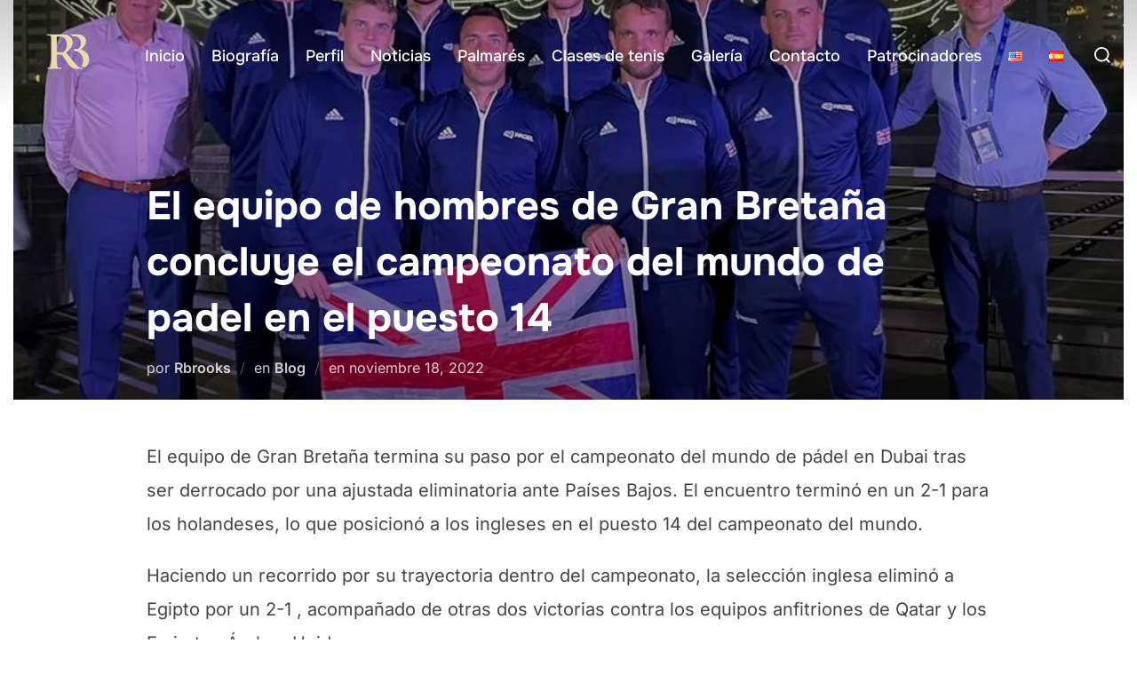

--- FILE ---
content_type: text/html; charset=UTF-8
request_url: https://richardbrooks.es/es/el-equipo-de-hombres-de-gran-bretana-concluye-el-campeonato-del-mundo-de-padel-en-el-puesto-14
body_size: 17619
content:
<!DOCTYPE html>
<html lang="es-ES" class="no-js">
<head>
	<meta charset="UTF-8" />
	<meta name="viewport" content="width=device-width, initial-scale=1" />
	<script>(function(html){html.className = html.className.replace(/\bno-js\b/,'js')})(document.documentElement);</script>
<meta name='robots' content='index, follow, max-image-preview:large, max-snippet:-1, max-video-preview:-1' />
<link rel="alternate" href="https://richardbrooks.es/the-great-britain-mens-team-concludes-the-world-padel-championship-in-14th-place" hreflang="en" />
<link rel="alternate" href="https://richardbrooks.es/es/el-equipo-de-hombres-de-gran-bretana-concluye-el-campeonato-del-mundo-de-padel-en-el-puesto-14" hreflang="es" />

	<!-- This site is optimized with the Yoast SEO plugin v26.8 - https://yoast.com/product/yoast-seo-wordpress/ -->
	<title>El equipo de hombres de Gran Bretaña concluye el campeonato del mundo de padel en el puesto 14 - Richard Brooks</title>
	<link rel="canonical" href="https://richardbrooks.es/es/el-equipo-de-hombres-de-gran-bretana-concluye-el-campeonato-del-mundo-de-padel-en-el-puesto-14" />
	<meta property="og:locale" content="es_ES" />
	<meta property="og:locale:alternate" content="en_US" />
	<meta property="og:type" content="article" />
	<meta property="og:title" content="El equipo de hombres de Gran Bretaña concluye el campeonato del mundo de padel en el puesto 14 - Richard Brooks" />
	<meta property="og:description" content="World Championship Dubai 2022" />
	<meta property="og:url" content="https://richardbrooks.es/es/el-equipo-de-hombres-de-gran-bretana-concluye-el-campeonato-del-mundo-de-padel-en-el-puesto-14" />
	<meta property="og:site_name" content="Richard Brooks" />
	<meta property="article:published_time" content="2022-11-18T10:52:18+00:00" />
	<meta property="article:modified_time" content="2022-12-05T19:16:44+00:00" />
	<meta property="og:image" content="https://richardbrooks.es/wp-content/uploads/2022/11/312840622_558624716265678_6563861866156081596_n.jpg" />
	<meta property="og:image:width" content="978" />
	<meta property="og:image:height" content="978" />
	<meta property="og:image:type" content="image/jpeg" />
	<meta name="author" content="Rbrooks" />
	<meta name="twitter:card" content="summary_large_image" />
	<meta name="twitter:label1" content="Escrito por" />
	<meta name="twitter:data1" content="Rbrooks" />
	<meta name="twitter:label2" content="Tiempo de lectura" />
	<meta name="twitter:data2" content="2 minutos" />
	<script type="application/ld+json" class="yoast-schema-graph">{"@context":"https://schema.org","@graph":[{"@type":"Article","@id":"https://richardbrooks.es/es/el-equipo-de-hombres-de-gran-bretana-concluye-el-campeonato-del-mundo-de-padel-en-el-puesto-14#article","isPartOf":{"@id":"https://richardbrooks.es/es/el-equipo-de-hombres-de-gran-bretana-concluye-el-campeonato-del-mundo-de-padel-en-el-puesto-14"},"author":{"name":"Rbrooks","@id":"https://richardbrooks.es/es/inicio/#/schema/person/6f45e75fbecd45a92bbf3ca816962a0e"},"headline":"El equipo de hombres de Gran Bretaña concluye el campeonato del mundo de padel en el puesto 14","datePublished":"2022-11-18T10:52:18+00:00","dateModified":"2022-12-05T19:16:44+00:00","mainEntityOfPage":{"@id":"https://richardbrooks.es/es/el-equipo-de-hombres-de-gran-bretana-concluye-el-campeonato-del-mundo-de-padel-en-el-puesto-14"},"wordCount":305,"publisher":{"@id":"https://richardbrooks.es/es/inicio/#organization"},"image":{"@id":"https://richardbrooks.es/es/el-equipo-de-hombres-de-gran-bretana-concluye-el-campeonato-del-mundo-de-padel-en-el-puesto-14#primaryimage"},"thumbnailUrl":"https://richardbrooks.es/wp-content/uploads/2022/11/312840622_558624716265678_6563861866156081596_n.jpg","keywords":["padel"],"articleSection":["Blog"],"inLanguage":"es"},{"@type":"WebPage","@id":"https://richardbrooks.es/es/el-equipo-de-hombres-de-gran-bretana-concluye-el-campeonato-del-mundo-de-padel-en-el-puesto-14","url":"https://richardbrooks.es/es/el-equipo-de-hombres-de-gran-bretana-concluye-el-campeonato-del-mundo-de-padel-en-el-puesto-14","name":"El equipo de hombres de Gran Bretaña concluye el campeonato del mundo de padel en el puesto 14 - Richard Brooks","isPartOf":{"@id":"https://richardbrooks.es/es/inicio/#website"},"primaryImageOfPage":{"@id":"https://richardbrooks.es/es/el-equipo-de-hombres-de-gran-bretana-concluye-el-campeonato-del-mundo-de-padel-en-el-puesto-14#primaryimage"},"image":{"@id":"https://richardbrooks.es/es/el-equipo-de-hombres-de-gran-bretana-concluye-el-campeonato-del-mundo-de-padel-en-el-puesto-14#primaryimage"},"thumbnailUrl":"https://richardbrooks.es/wp-content/uploads/2022/11/312840622_558624716265678_6563861866156081596_n.jpg","datePublished":"2022-11-18T10:52:18+00:00","dateModified":"2022-12-05T19:16:44+00:00","breadcrumb":{"@id":"https://richardbrooks.es/es/el-equipo-de-hombres-de-gran-bretana-concluye-el-campeonato-del-mundo-de-padel-en-el-puesto-14#breadcrumb"},"inLanguage":"es","potentialAction":[{"@type":"ReadAction","target":["https://richardbrooks.es/es/el-equipo-de-hombres-de-gran-bretana-concluye-el-campeonato-del-mundo-de-padel-en-el-puesto-14"]}]},{"@type":"ImageObject","inLanguage":"es","@id":"https://richardbrooks.es/es/el-equipo-de-hombres-de-gran-bretana-concluye-el-campeonato-del-mundo-de-padel-en-el-puesto-14#primaryimage","url":"https://richardbrooks.es/wp-content/uploads/2022/11/312840622_558624716265678_6563861866156081596_n.jpg","contentUrl":"https://richardbrooks.es/wp-content/uploads/2022/11/312840622_558624716265678_6563861866156081596_n.jpg","width":978,"height":978,"caption":"world championship dubai padel"},{"@type":"BreadcrumbList","@id":"https://richardbrooks.es/es/el-equipo-de-hombres-de-gran-bretana-concluye-el-campeonato-del-mundo-de-padel-en-el-puesto-14#breadcrumb","itemListElement":[{"@type":"ListItem","position":1,"name":"Portada","item":"https://richardbrooks.es/es/inicio"},{"@type":"ListItem","position":2,"name":"Blog","item":"https://richardbrooks.es/es/blog"},{"@type":"ListItem","position":3,"name":"El equipo de hombres de Gran Bretaña concluye el campeonato del mundo de padel en el puesto 14"}]},{"@type":"WebSite","@id":"https://richardbrooks.es/es/inicio/#website","url":"https://richardbrooks.es/es/inicio/","name":"Richard Brooks","description":"#richardbrookslife","publisher":{"@id":"https://richardbrooks.es/es/inicio/#organization"},"potentialAction":[{"@type":"SearchAction","target":{"@type":"EntryPoint","urlTemplate":"https://richardbrooks.es/es/inicio/?s={search_term_string}"},"query-input":{"@type":"PropertyValueSpecification","valueRequired":true,"valueName":"search_term_string"}}],"inLanguage":"es"},{"@type":"Organization","@id":"https://richardbrooks.es/es/inicio/#organization","name":"Richard Brooks","url":"https://richardbrooks.es/es/inicio/","logo":{"@type":"ImageObject","inLanguage":"es","@id":"https://richardbrooks.es/es/inicio/#/schema/logo/image/","url":"https://richardbrooks.es/wp-content/uploads/2022/10/logo6.png","contentUrl":"https://richardbrooks.es/wp-content/uploads/2022/10/logo6.png","width":3509,"height":2482,"caption":"Richard Brooks"},"image":{"@id":"https://richardbrooks.es/es/inicio/#/schema/logo/image/"}},{"@type":"Person","@id":"https://richardbrooks.es/es/inicio/#/schema/person/6f45e75fbecd45a92bbf3ca816962a0e","name":"Rbrooks","image":{"@type":"ImageObject","inLanguage":"es","@id":"https://richardbrooks.es/es/inicio/#/schema/person/image/","url":"https://secure.gravatar.com/avatar/f849d14a81f8fe527176ea79d8b9a36089192970c24c1fff63fc37d4530cc3db?s=96&d=mm&r=g","contentUrl":"https://secure.gravatar.com/avatar/f849d14a81f8fe527176ea79d8b9a36089192970c24c1fff63fc37d4530cc3db?s=96&d=mm&r=g","caption":"Rbrooks"},"sameAs":["https://richardbrooks.es"],"url":"https://richardbrooks.es/es/author/rbrooks"}]}</script>
	<!-- / Yoast SEO plugin. -->


<link rel='dns-prefetch' href='//stats.wp.com' />
<link rel="alternate" type="application/rss+xml" title="Richard Brooks &raquo; Feed" href="https://richardbrooks.es/es/feed" />
<link rel="alternate" type="application/rss+xml" title="Richard Brooks &raquo; Feed de los comentarios" href="https://richardbrooks.es/es/comments/feed" />
<link rel="alternate" title="oEmbed (JSON)" type="application/json+oembed" href="https://richardbrooks.es/wp-json/oembed/1.0/embed?url=https%3A%2F%2Frichardbrooks.es%2Fes%2Fel-equipo-de-hombres-de-gran-bretana-concluye-el-campeonato-del-mundo-de-padel-en-el-puesto-14&#038;lang=es" />
<link rel="alternate" title="oEmbed (XML)" type="text/xml+oembed" href="https://richardbrooks.es/wp-json/oembed/1.0/embed?url=https%3A%2F%2Frichardbrooks.es%2Fes%2Fel-equipo-de-hombres-de-gran-bretana-concluye-el-campeonato-del-mundo-de-padel-en-el-puesto-14&#038;format=xml&#038;lang=es" />
<style id='wp-img-auto-sizes-contain-inline-css'>
img:is([sizes=auto i],[sizes^="auto," i]){contain-intrinsic-size:3000px 1500px}
/*# sourceURL=wp-img-auto-sizes-contain-inline-css */
</style>
<link rel='stylesheet' id='jetpack_related-posts-css' href='https://richardbrooks.es/wp-content/plugins/jetpack/modules/related-posts/related-posts.css?ver=20240116' media='all' />
<style id='wp-emoji-styles-inline-css'>

	img.wp-smiley, img.emoji {
		display: inline !important;
		border: none !important;
		box-shadow: none !important;
		height: 1em !important;
		width: 1em !important;
		margin: 0 0.07em !important;
		vertical-align: -0.1em !important;
		background: none !important;
		padding: 0 !important;
	}
/*# sourceURL=wp-emoji-styles-inline-css */
</style>
<link rel='stylesheet' id='wp-block-library-css' href='https://richardbrooks.es/wp-includes/css/dist/block-library/style.min.css?ver=6.9' media='all' />
<style id='wp-block-library-theme-inline-css'>
.wp-block-audio :where(figcaption){color:#555;font-size:13px;text-align:center}.is-dark-theme .wp-block-audio :where(figcaption){color:#ffffffa6}.wp-block-audio{margin:0 0 1em}.wp-block-code{border:1px solid #ccc;border-radius:4px;font-family:Menlo,Consolas,monaco,monospace;padding:.8em 1em}.wp-block-embed :where(figcaption){color:#555;font-size:13px;text-align:center}.is-dark-theme .wp-block-embed :where(figcaption){color:#ffffffa6}.wp-block-embed{margin:0 0 1em}.blocks-gallery-caption{color:#555;font-size:13px;text-align:center}.is-dark-theme .blocks-gallery-caption{color:#ffffffa6}:root :where(.wp-block-image figcaption){color:#555;font-size:13px;text-align:center}.is-dark-theme :root :where(.wp-block-image figcaption){color:#ffffffa6}.wp-block-image{margin:0 0 1em}.wp-block-pullquote{border-bottom:4px solid;border-top:4px solid;color:currentColor;margin-bottom:1.75em}.wp-block-pullquote :where(cite),.wp-block-pullquote :where(footer),.wp-block-pullquote__citation{color:currentColor;font-size:.8125em;font-style:normal;text-transform:uppercase}.wp-block-quote{border-left:.25em solid;margin:0 0 1.75em;padding-left:1em}.wp-block-quote cite,.wp-block-quote footer{color:currentColor;font-size:.8125em;font-style:normal;position:relative}.wp-block-quote:where(.has-text-align-right){border-left:none;border-right:.25em solid;padding-left:0;padding-right:1em}.wp-block-quote:where(.has-text-align-center){border:none;padding-left:0}.wp-block-quote.is-large,.wp-block-quote.is-style-large,.wp-block-quote:where(.is-style-plain){border:none}.wp-block-search .wp-block-search__label{font-weight:700}.wp-block-search__button{border:1px solid #ccc;padding:.375em .625em}:where(.wp-block-group.has-background){padding:1.25em 2.375em}.wp-block-separator.has-css-opacity{opacity:.4}.wp-block-separator{border:none;border-bottom:2px solid;margin-left:auto;margin-right:auto}.wp-block-separator.has-alpha-channel-opacity{opacity:1}.wp-block-separator:not(.is-style-wide):not(.is-style-dots){width:100px}.wp-block-separator.has-background:not(.is-style-dots){border-bottom:none;height:1px}.wp-block-separator.has-background:not(.is-style-wide):not(.is-style-dots){height:2px}.wp-block-table{margin:0 0 1em}.wp-block-table td,.wp-block-table th{word-break:normal}.wp-block-table :where(figcaption){color:#555;font-size:13px;text-align:center}.is-dark-theme .wp-block-table :where(figcaption){color:#ffffffa6}.wp-block-video :where(figcaption){color:#555;font-size:13px;text-align:center}.is-dark-theme .wp-block-video :where(figcaption){color:#ffffffa6}.wp-block-video{margin:0 0 1em}:root :where(.wp-block-template-part.has-background){margin-bottom:0;margin-top:0;padding:1.25em 2.375em}
/*# sourceURL=/wp-includes/css/dist/block-library/theme.min.css */
</style>
<link rel='stylesheet' id='mediaelement-css' href='https://richardbrooks.es/wp-includes/js/mediaelement/mediaelementplayer-legacy.min.css?ver=4.2.17' media='all' />
<link rel='stylesheet' id='wp-mediaelement-css' href='https://richardbrooks.es/wp-includes/js/mediaelement/wp-mediaelement.min.css?ver=6.9' media='all' />
<style id='jetpack-sharing-buttons-style-inline-css'>
.jetpack-sharing-buttons__services-list{display:flex;flex-direction:row;flex-wrap:wrap;gap:0;list-style-type:none;margin:5px;padding:0}.jetpack-sharing-buttons__services-list.has-small-icon-size{font-size:12px}.jetpack-sharing-buttons__services-list.has-normal-icon-size{font-size:16px}.jetpack-sharing-buttons__services-list.has-large-icon-size{font-size:24px}.jetpack-sharing-buttons__services-list.has-huge-icon-size{font-size:36px}@media print{.jetpack-sharing-buttons__services-list{display:none!important}}.editor-styles-wrapper .wp-block-jetpack-sharing-buttons{gap:0;padding-inline-start:0}ul.jetpack-sharing-buttons__services-list.has-background{padding:1.25em 2.375em}
/*# sourceURL=https://richardbrooks.es/wp-content/plugins/jetpack/_inc/blocks/sharing-buttons/view.css */
</style>
<style id='global-styles-inline-css'>
:root{--wp--preset--aspect-ratio--square: 1;--wp--preset--aspect-ratio--4-3: 4/3;--wp--preset--aspect-ratio--3-4: 3/4;--wp--preset--aspect-ratio--3-2: 3/2;--wp--preset--aspect-ratio--2-3: 2/3;--wp--preset--aspect-ratio--16-9: 16/9;--wp--preset--aspect-ratio--9-16: 9/16;--wp--preset--color--black: #000000;--wp--preset--color--cyan-bluish-gray: #abb8c3;--wp--preset--color--white: #ffffff;--wp--preset--color--pale-pink: #f78da7;--wp--preset--color--vivid-red: #cf2e2e;--wp--preset--color--luminous-vivid-orange: #ff6900;--wp--preset--color--luminous-vivid-amber: #fcb900;--wp--preset--color--light-green-cyan: #7bdcb5;--wp--preset--color--vivid-green-cyan: #00d084;--wp--preset--color--pale-cyan-blue: #8ed1fc;--wp--preset--color--vivid-cyan-blue: #0693e3;--wp--preset--color--vivid-purple: #9b51e0;--wp--preset--color--primary: #101010;--wp--preset--color--secondary: #0bb4aa;--wp--preset--color--header-footer: #101010;--wp--preset--color--tertiary: #6C6C77;--wp--preset--color--lightgrey: #D9D9D9;--wp--preset--color--foreground: #000;--wp--preset--color--background: #f9fafd;--wp--preset--color--light-background: #ffffff;--wp--preset--gradient--vivid-cyan-blue-to-vivid-purple: linear-gradient(135deg,rgb(6,147,227) 0%,rgb(155,81,224) 100%);--wp--preset--gradient--light-green-cyan-to-vivid-green-cyan: linear-gradient(135deg,rgb(122,220,180) 0%,rgb(0,208,130) 100%);--wp--preset--gradient--luminous-vivid-amber-to-luminous-vivid-orange: linear-gradient(135deg,rgb(252,185,0) 0%,rgb(255,105,0) 100%);--wp--preset--gradient--luminous-vivid-orange-to-vivid-red: linear-gradient(135deg,rgb(255,105,0) 0%,rgb(207,46,46) 100%);--wp--preset--gradient--very-light-gray-to-cyan-bluish-gray: linear-gradient(135deg,rgb(238,238,238) 0%,rgb(169,184,195) 100%);--wp--preset--gradient--cool-to-warm-spectrum: linear-gradient(135deg,rgb(74,234,220) 0%,rgb(151,120,209) 20%,rgb(207,42,186) 40%,rgb(238,44,130) 60%,rgb(251,105,98) 80%,rgb(254,248,76) 100%);--wp--preset--gradient--blush-light-purple: linear-gradient(135deg,rgb(255,206,236) 0%,rgb(152,150,240) 100%);--wp--preset--gradient--blush-bordeaux: linear-gradient(135deg,rgb(254,205,165) 0%,rgb(254,45,45) 50%,rgb(107,0,62) 100%);--wp--preset--gradient--luminous-dusk: linear-gradient(135deg,rgb(255,203,112) 0%,rgb(199,81,192) 50%,rgb(65,88,208) 100%);--wp--preset--gradient--pale-ocean: linear-gradient(135deg,rgb(255,245,203) 0%,rgb(182,227,212) 50%,rgb(51,167,181) 100%);--wp--preset--gradient--electric-grass: linear-gradient(135deg,rgb(202,248,128) 0%,rgb(113,206,126) 100%);--wp--preset--gradient--midnight: linear-gradient(135deg,rgb(2,3,129) 0%,rgb(40,116,252) 100%);--wp--preset--gradient--black-primary: linear-gradient(180deg, var(--wp--preset--color--secondary) 0%, var(--wp--preset--color--secondary) 73%, var(--wp--preset--color--background) 73%, var(--wp--preset--color--background) 100%);--wp--preset--gradient--black-secondary: linear-gradient(135deg,rgba(0,0,0,1) 50%,var(--wp--preset--color--tertiary) 100%);--wp--preset--font-size--small: clamp(14px, 0.875rem + ((1vw - 3.2px) * 0.227), 16px);--wp--preset--font-size--medium: clamp(16px, 1rem + ((1vw - 3.2px) * 0.455), 20px);--wp--preset--font-size--large: clamp(22px, 1.375rem + ((1vw - 3.2px) * 1.591), 36px);--wp--preset--font-size--x-large: clamp(30px, 1.875rem + ((1vw - 3.2px) * 2.273), 50px);--wp--preset--font-size--x-small: clamp(14px, 0.875rem + ((1vw - 3.2px) * 1), 14px);--wp--preset--font-size--max-36: clamp(24px, 1.5rem + ((1vw - 3.2px) * 1.364), 36px);--wp--preset--font-size--max-48: clamp(26px, 1.625rem + ((1vw - 3.2px) * 2.5), 48px);--wp--preset--font-size--max-60: clamp(30px, 1.875rem + ((1vw - 3.2px) * 3.409), 60px);--wp--preset--font-size--max-72: clamp(38px, 2.375rem + ((1vw - 3.2px) * 3.864), 72px);--wp--preset--spacing--20: 0.44rem;--wp--preset--spacing--30: 0.67rem;--wp--preset--spacing--40: 1rem;--wp--preset--spacing--50: 1.5rem;--wp--preset--spacing--60: 2.25rem;--wp--preset--spacing--70: 3.38rem;--wp--preset--spacing--80: 5.06rem;--wp--preset--spacing--x-small: 20px;--wp--preset--spacing--small: 40px;--wp--preset--spacing--medium: 60px;--wp--preset--spacing--large: 80px;--wp--preset--spacing--x-large: 100px;--wp--preset--shadow--natural: 6px 6px 9px rgba(0, 0, 0, 0.2);--wp--preset--shadow--deep: 12px 12px 50px rgba(0, 0, 0, 0.4);--wp--preset--shadow--sharp: 6px 6px 0px rgba(0, 0, 0, 0.2);--wp--preset--shadow--outlined: 6px 6px 0px -3px rgb(255, 255, 255), 6px 6px rgb(0, 0, 0);--wp--preset--shadow--crisp: 6px 6px 0px rgb(0, 0, 0);--wp--custom--font-weight--black: 900;--wp--custom--font-weight--bold: 700;--wp--custom--font-weight--extra-bold: 800;--wp--custom--font-weight--light: 300;--wp--custom--font-weight--medium: 500;--wp--custom--font-weight--regular: 400;--wp--custom--font-weight--semi-bold: 600;--wp--custom--line-height--body: 1.75;--wp--custom--line-height--heading: 1.1;--wp--custom--line-height--medium: 1.5;--wp--custom--line-height--one: 1;--wp--custom--spacing--outer: 30px;}:root { --wp--style--global--content-size: 950px;--wp--style--global--wide-size: 1200px; }:where(body) { margin: 0; }.wp-site-blocks { padding-top: var(--wp--style--root--padding-top); padding-bottom: var(--wp--style--root--padding-bottom); }.has-global-padding { padding-right: var(--wp--style--root--padding-right); padding-left: var(--wp--style--root--padding-left); }.has-global-padding > .alignfull { margin-right: calc(var(--wp--style--root--padding-right) * -1); margin-left: calc(var(--wp--style--root--padding-left) * -1); }.has-global-padding :where(:not(.alignfull.is-layout-flow) > .has-global-padding:not(.wp-block-block, .alignfull)) { padding-right: 0; padding-left: 0; }.has-global-padding :where(:not(.alignfull.is-layout-flow) > .has-global-padding:not(.wp-block-block, .alignfull)) > .alignfull { margin-left: 0; margin-right: 0; }.wp-site-blocks > .alignleft { float: left; margin-right: 2em; }.wp-site-blocks > .alignright { float: right; margin-left: 2em; }.wp-site-blocks > .aligncenter { justify-content: center; margin-left: auto; margin-right: auto; }:where(.wp-site-blocks) > * { margin-block-start: 20px; margin-block-end: 0; }:where(.wp-site-blocks) > :first-child { margin-block-start: 0; }:where(.wp-site-blocks) > :last-child { margin-block-end: 0; }:root { --wp--style--block-gap: 20px; }:root :where(.is-layout-flow) > :first-child{margin-block-start: 0;}:root :where(.is-layout-flow) > :last-child{margin-block-end: 0;}:root :where(.is-layout-flow) > *{margin-block-start: 20px;margin-block-end: 0;}:root :where(.is-layout-constrained) > :first-child{margin-block-start: 0;}:root :where(.is-layout-constrained) > :last-child{margin-block-end: 0;}:root :where(.is-layout-constrained) > *{margin-block-start: 20px;margin-block-end: 0;}:root :where(.is-layout-flex){gap: 20px;}:root :where(.is-layout-grid){gap: 20px;}.is-layout-flow > .alignleft{float: left;margin-inline-start: 0;margin-inline-end: 2em;}.is-layout-flow > .alignright{float: right;margin-inline-start: 2em;margin-inline-end: 0;}.is-layout-flow > .aligncenter{margin-left: auto !important;margin-right: auto !important;}.is-layout-constrained > .alignleft{float: left;margin-inline-start: 0;margin-inline-end: 2em;}.is-layout-constrained > .alignright{float: right;margin-inline-start: 2em;margin-inline-end: 0;}.is-layout-constrained > .aligncenter{margin-left: auto !important;margin-right: auto !important;}.is-layout-constrained > :where(:not(.alignleft):not(.alignright):not(.alignfull)){max-width: var(--wp--style--global--content-size);margin-left: auto !important;margin-right: auto !important;}.is-layout-constrained > .alignwide{max-width: var(--wp--style--global--wide-size);}body .is-layout-flex{display: flex;}.is-layout-flex{flex-wrap: wrap;align-items: center;}.is-layout-flex > :is(*, div){margin: 0;}body .is-layout-grid{display: grid;}.is-layout-grid > :is(*, div){margin: 0;}body{font-size: var(--wp--preset--font-size--small);font-weight: var(--wp--custom--font-weight--regular);line-height: var(--wp--custom--line-height--body);--wp--style--root--padding-top: 0px;--wp--style--root--padding-right: 0px;--wp--style--root--padding-bottom: 0px;--wp--style--root--padding-left: 0px;}a:where(:not(.wp-element-button)){color: var(--wp--preset--color--primary);text-decoration: underline;}:root :where(.wp-element-button, .wp-block-button__link){background-color: #32373c;border-radius: 0;border-width: 0;color: #fff;font-family: inherit;font-size: inherit;font-style: inherit;font-weight: inherit;letter-spacing: inherit;line-height: inherit;padding-top: 10px;padding-right: 25px;padding-bottom: 10px;padding-left: 25px;text-decoration: none;text-transform: inherit;}.has-black-color{color: var(--wp--preset--color--black) !important;}.has-cyan-bluish-gray-color{color: var(--wp--preset--color--cyan-bluish-gray) !important;}.has-white-color{color: var(--wp--preset--color--white) !important;}.has-pale-pink-color{color: var(--wp--preset--color--pale-pink) !important;}.has-vivid-red-color{color: var(--wp--preset--color--vivid-red) !important;}.has-luminous-vivid-orange-color{color: var(--wp--preset--color--luminous-vivid-orange) !important;}.has-luminous-vivid-amber-color{color: var(--wp--preset--color--luminous-vivid-amber) !important;}.has-light-green-cyan-color{color: var(--wp--preset--color--light-green-cyan) !important;}.has-vivid-green-cyan-color{color: var(--wp--preset--color--vivid-green-cyan) !important;}.has-pale-cyan-blue-color{color: var(--wp--preset--color--pale-cyan-blue) !important;}.has-vivid-cyan-blue-color{color: var(--wp--preset--color--vivid-cyan-blue) !important;}.has-vivid-purple-color{color: var(--wp--preset--color--vivid-purple) !important;}.has-primary-color{color: var(--wp--preset--color--primary) !important;}.has-secondary-color{color: var(--wp--preset--color--secondary) !important;}.has-header-footer-color{color: var(--wp--preset--color--header-footer) !important;}.has-tertiary-color{color: var(--wp--preset--color--tertiary) !important;}.has-lightgrey-color{color: var(--wp--preset--color--lightgrey) !important;}.has-foreground-color{color: var(--wp--preset--color--foreground) !important;}.has-background-color{color: var(--wp--preset--color--background) !important;}.has-light-background-color{color: var(--wp--preset--color--light-background) !important;}.has-black-background-color{background-color: var(--wp--preset--color--black) !important;}.has-cyan-bluish-gray-background-color{background-color: var(--wp--preset--color--cyan-bluish-gray) !important;}.has-white-background-color{background-color: var(--wp--preset--color--white) !important;}.has-pale-pink-background-color{background-color: var(--wp--preset--color--pale-pink) !important;}.has-vivid-red-background-color{background-color: var(--wp--preset--color--vivid-red) !important;}.has-luminous-vivid-orange-background-color{background-color: var(--wp--preset--color--luminous-vivid-orange) !important;}.has-luminous-vivid-amber-background-color{background-color: var(--wp--preset--color--luminous-vivid-amber) !important;}.has-light-green-cyan-background-color{background-color: var(--wp--preset--color--light-green-cyan) !important;}.has-vivid-green-cyan-background-color{background-color: var(--wp--preset--color--vivid-green-cyan) !important;}.has-pale-cyan-blue-background-color{background-color: var(--wp--preset--color--pale-cyan-blue) !important;}.has-vivid-cyan-blue-background-color{background-color: var(--wp--preset--color--vivid-cyan-blue) !important;}.has-vivid-purple-background-color{background-color: var(--wp--preset--color--vivid-purple) !important;}.has-primary-background-color{background-color: var(--wp--preset--color--primary) !important;}.has-secondary-background-color{background-color: var(--wp--preset--color--secondary) !important;}.has-header-footer-background-color{background-color: var(--wp--preset--color--header-footer) !important;}.has-tertiary-background-color{background-color: var(--wp--preset--color--tertiary) !important;}.has-lightgrey-background-color{background-color: var(--wp--preset--color--lightgrey) !important;}.has-foreground-background-color{background-color: var(--wp--preset--color--foreground) !important;}.has-background-background-color{background-color: var(--wp--preset--color--background) !important;}.has-light-background-background-color{background-color: var(--wp--preset--color--light-background) !important;}.has-black-border-color{border-color: var(--wp--preset--color--black) !important;}.has-cyan-bluish-gray-border-color{border-color: var(--wp--preset--color--cyan-bluish-gray) !important;}.has-white-border-color{border-color: var(--wp--preset--color--white) !important;}.has-pale-pink-border-color{border-color: var(--wp--preset--color--pale-pink) !important;}.has-vivid-red-border-color{border-color: var(--wp--preset--color--vivid-red) !important;}.has-luminous-vivid-orange-border-color{border-color: var(--wp--preset--color--luminous-vivid-orange) !important;}.has-luminous-vivid-amber-border-color{border-color: var(--wp--preset--color--luminous-vivid-amber) !important;}.has-light-green-cyan-border-color{border-color: var(--wp--preset--color--light-green-cyan) !important;}.has-vivid-green-cyan-border-color{border-color: var(--wp--preset--color--vivid-green-cyan) !important;}.has-pale-cyan-blue-border-color{border-color: var(--wp--preset--color--pale-cyan-blue) !important;}.has-vivid-cyan-blue-border-color{border-color: var(--wp--preset--color--vivid-cyan-blue) !important;}.has-vivid-purple-border-color{border-color: var(--wp--preset--color--vivid-purple) !important;}.has-primary-border-color{border-color: var(--wp--preset--color--primary) !important;}.has-secondary-border-color{border-color: var(--wp--preset--color--secondary) !important;}.has-header-footer-border-color{border-color: var(--wp--preset--color--header-footer) !important;}.has-tertiary-border-color{border-color: var(--wp--preset--color--tertiary) !important;}.has-lightgrey-border-color{border-color: var(--wp--preset--color--lightgrey) !important;}.has-foreground-border-color{border-color: var(--wp--preset--color--foreground) !important;}.has-background-border-color{border-color: var(--wp--preset--color--background) !important;}.has-light-background-border-color{border-color: var(--wp--preset--color--light-background) !important;}.has-vivid-cyan-blue-to-vivid-purple-gradient-background{background: var(--wp--preset--gradient--vivid-cyan-blue-to-vivid-purple) !important;}.has-light-green-cyan-to-vivid-green-cyan-gradient-background{background: var(--wp--preset--gradient--light-green-cyan-to-vivid-green-cyan) !important;}.has-luminous-vivid-amber-to-luminous-vivid-orange-gradient-background{background: var(--wp--preset--gradient--luminous-vivid-amber-to-luminous-vivid-orange) !important;}.has-luminous-vivid-orange-to-vivid-red-gradient-background{background: var(--wp--preset--gradient--luminous-vivid-orange-to-vivid-red) !important;}.has-very-light-gray-to-cyan-bluish-gray-gradient-background{background: var(--wp--preset--gradient--very-light-gray-to-cyan-bluish-gray) !important;}.has-cool-to-warm-spectrum-gradient-background{background: var(--wp--preset--gradient--cool-to-warm-spectrum) !important;}.has-blush-light-purple-gradient-background{background: var(--wp--preset--gradient--blush-light-purple) !important;}.has-blush-bordeaux-gradient-background{background: var(--wp--preset--gradient--blush-bordeaux) !important;}.has-luminous-dusk-gradient-background{background: var(--wp--preset--gradient--luminous-dusk) !important;}.has-pale-ocean-gradient-background{background: var(--wp--preset--gradient--pale-ocean) !important;}.has-electric-grass-gradient-background{background: var(--wp--preset--gradient--electric-grass) !important;}.has-midnight-gradient-background{background: var(--wp--preset--gradient--midnight) !important;}.has-black-primary-gradient-background{background: var(--wp--preset--gradient--black-primary) !important;}.has-black-secondary-gradient-background{background: var(--wp--preset--gradient--black-secondary) !important;}.has-small-font-size{font-size: var(--wp--preset--font-size--small) !important;}.has-medium-font-size{font-size: var(--wp--preset--font-size--medium) !important;}.has-large-font-size{font-size: var(--wp--preset--font-size--large) !important;}.has-x-large-font-size{font-size: var(--wp--preset--font-size--x-large) !important;}.has-x-small-font-size{font-size: var(--wp--preset--font-size--x-small) !important;}.has-max-36-font-size{font-size: var(--wp--preset--font-size--max-36) !important;}.has-max-48-font-size{font-size: var(--wp--preset--font-size--max-48) !important;}.has-max-60-font-size{font-size: var(--wp--preset--font-size--max-60) !important;}.has-max-72-font-size{font-size: var(--wp--preset--font-size--max-72) !important;}
:root :where(.wp-block-button .wp-block-button__link){background-color: var(--wp--preset--color--primary);}
:root :where(.wp-block-columns){border-radius: 4px;border-width: 0;margin-bottom: 0px;}
:root :where(.wp-block-pullquote){font-size: clamp(0.984em, 0.984rem + ((1vw - 0.2em) * 0.938), 1.5em);line-height: 1.6;}
:root :where(.wp-block-buttons-is-layout-flow) > :first-child{margin-block-start: 0;}:root :where(.wp-block-buttons-is-layout-flow) > :last-child{margin-block-end: 0;}:root :where(.wp-block-buttons-is-layout-flow) > *{margin-block-start: 10px;margin-block-end: 0;}:root :where(.wp-block-buttons-is-layout-constrained) > :first-child{margin-block-start: 0;}:root :where(.wp-block-buttons-is-layout-constrained) > :last-child{margin-block-end: 0;}:root :where(.wp-block-buttons-is-layout-constrained) > *{margin-block-start: 10px;margin-block-end: 0;}:root :where(.wp-block-buttons-is-layout-flex){gap: 10px;}:root :where(.wp-block-buttons-is-layout-grid){gap: 10px;}
:root :where(.wp-block-column){border-radius: 4px;border-width: 0;margin-bottom: 0px;}
:root :where(.wp-block-cover){padding-top: 30px;padding-right: 30px;padding-bottom: 30px;padding-left: 30px;}
:root :where(.wp-block-group){padding: 0px;}
:root :where(.wp-block-spacer){margin-top: 0 !important;}
/*# sourceURL=global-styles-inline-css */
</style>
<link rel='stylesheet' id='fontawesome-css' href='https://richardbrooks.es/wp-content/plugins/blog-designer-for-elementor/assets/css/fontawesome/fontawesome.css?ver=6.9' media='all' />
<link rel='stylesheet' id='bdfe-style-css' href='https://richardbrooks.es/wp-content/plugins/blog-designer-for-elementor/assets/css/style.css?ver=6.9' media='all' />
<link rel='stylesheet' id='inspiro-google-fonts-css' href='https://richardbrooks.es/wp-content/fonts/603dfc314d6677c4fd6a6f0f2c436682.css?ver=2.1.8' media='all' />
<link rel='stylesheet' id='inspiro-style-css' href='https://richardbrooks.es/wp-content/themes/inspiro/assets/css/minified/style.min.css?ver=2.1.8' media='all' />
<style id='inspiro-style-inline-css'>
body, button, input, select, textarea {
font-family: 'Inter', sans-serif;
font-weight: 400;
}
@media screen and (min-width: 782px) {
body, button, input, select, textarea {
font-size: 16px;
line-height: 1.8;
} }
body:not(.wp-custom-logo) a.custom-logo-text {
font-family: 'Onest', sans-serif;
font-weight: 700;
text-transform: uppercase;
}
@media screen and (min-width: 782px) {
body:not(.wp-custom-logo) a.custom-logo-text {
font-size: 26px;
line-height: 1.8;
} }
h1, h2, h3, h4, h5, h6, .home.blog .entry-title, .page .entry-title, .page-title, #comments>h3, #respond>h3, .wp-block-button a, .entry-footer {
font-family: 'Onest', sans-serif;
font-weight: 600;
line-height: 1.4;
}
.home.blog .entry-title, .single .entry-title, .single .entry-cover-image .entry-header .entry-title {
font-size: 24px;
font-weight: 600;
line-height: 1.4;
}
@media screen and (min-width: 641px) and (max-width: 1024px) {
.home.blog .entry-title, .single .entry-title, .single .entry-cover-image .entry-header .entry-title {
font-size: 32px;
} }
@media screen and (min-width: 1025px) {
.home.blog .entry-title, .single .entry-title, .single .entry-cover-image .entry-header .entry-title {
font-size: 45px;
} }
.page .entry-title, .page-title, .page .entry-cover-image .entry-header .entry-title {
font-size: 24px;
font-weight: 600;
line-height: 1.4;
text-align: left;
}
@media screen and (min-width: 641px) and (max-width: 1024px) {
.page .entry-title, .page-title, .page .entry-cover-image .entry-header .entry-title {
font-size: 32px;
} }
@media screen and (min-width: 1025px) {
.page .entry-title, .page-title, .page .entry-cover-image .entry-header .entry-title {
font-size: 45px;
} }
.entry-content h1, .widget-area h1, h1:not(.entry-title):not(.page-title):not(.site-title) {
font-size: 24px;
font-weight: 600;
line-height: 1.4;
}
@media screen and (min-width: 641px) and (max-width: 1024px) {
.entry-content h1, .widget-area h1, h1:not(.entry-title):not(.page-title):not(.site-title) {
font-size: 32px;
} }
@media screen and (min-width: 1025px) {
.entry-content h1, .widget-area h1, h1:not(.entry-title):not(.page-title):not(.site-title) {
font-size: 45px;
} }
.entry-content h2, .page-content h2, .comment-content h2 {
font-size: 30px;
font-weight: 600;
line-height: 1.4;
}
.entry-content h3, .page-content h3, .comment-content h3 {
font-size: 24px;
font-weight: 600;
line-height: 1.4;
}
.entry-content h4, .page-content h4, .comment-content h4 {
font-size: 16px;
font-weight: 600;
line-height: 1.4;
}
.entry-content h5, .page-content h5, .comment-content h5 {
font-size: 14px;
font-weight: 600;
line-height: 1.4;
}
.entry-content h6, .page-content h6, .comment-content h6 {
font-size: 13px;
font-weight: 600;
line-height: 1.4;
}
.site-title {
font-family: 'Inter', sans-serif;
font-weight: 700;
line-height: 1.25;
}
@media screen and (min-width: 782px) {
.site-title {
font-size: 80px;
} }
.site-description {
font-family: 'Inter', sans-serif;
line-height: 1.8;
}
@media screen and (min-width: 782px) {
.site-description {
font-size: 20px;
} }
.custom-header-button {
font-family: 'Inter', sans-serif;
line-height: 1.8;
}
@media screen and (min-width: 782px) {
.custom-header-button {
font-size: 16px;
} }
.navbar-nav a {
font-family: 'Onest', sans-serif;
font-weight: 500;
line-height: 1.8;
}
@media screen and (min-width: 782px) {
.navbar-nav a {
font-size: 18px;
} }
@media screen and (max-width: 64em) {
.navbar-nav li a {
font-family: 'Onest', sans-serif;
font-size: 18px;
font-weight: 600;
text-transform: uppercase;
line-height: 1.8;
} }


		:root {
			--container-width: 1200px;
			--container-width-narrow: 950px;
			--container-padding: 30px;
		}
		
		/* Dynamic responsive padding media queries */
		@media (max-width: 1260px) {
			.wrap,
			.inner-wrap,
			.page .entry-content,
			.page:not(.inspiro-front-page) .entry-footer,
			.single .entry-wrapper,
			.single.has-sidebar.page-layout-sidebar-right .entry-header .inner-wrap,
			.wp-block-group > .wp-block-group__inner-container {
				padding-left: 30px;
				padding-right: 30px;
			}
		}
		
		@media (max-width: 1010px) {
			.single .entry-header .inner-wrap,
			.single .entry-content,
			.single .entry-footer,
			#comments {
				padding-left: 30px;
				padding-right: 30px;
			}
		}
		
/*# sourceURL=inspiro-style-inline-css */
</style>
<script id="jetpack_related-posts-js-extra">
var related_posts_js_options = {"post_heading":"h4"};
//# sourceURL=jetpack_related-posts-js-extra
</script>
<script src="https://richardbrooks.es/wp-content/plugins/jetpack/_inc/build/related-posts/related-posts.min.js?ver=20240116" id="jetpack_related-posts-js"></script>
<script src="https://richardbrooks.es/wp-includes/js/jquery/jquery.min.js?ver=3.7.1" id="jquery-core-js"></script>
<script src="https://richardbrooks.es/wp-includes/js/jquery/jquery-migrate.min.js?ver=3.4.1" id="jquery-migrate-js"></script>
<link rel="https://api.w.org/" href="https://richardbrooks.es/wp-json/" /><link rel="alternate" title="JSON" type="application/json" href="https://richardbrooks.es/wp-json/wp/v2/posts/273" /><link rel="EditURI" type="application/rsd+xml" title="RSD" href="https://richardbrooks.es/xmlrpc.php?rsd" />
<meta name="generator" content="WordPress 6.9" />
<link rel='shortlink' href='https://richardbrooks.es/?p=273' />


	<style>img#wpstats{display:none}</style>
					<style type="text/css" id="custom-theme-colors" data-hex="#0bb4aa" data-palette="default" data-scheme="light">
				
/**
 * Inspiro Lite: Palette Color Scheme
 */

:root {
    --inspiro-primary-color: #0bb4aa;
    --inspiro-secondary-color: #5ec5bd;
    --inspiro-tertiary-color: #37746F;
    --inspiro-accent-color: #0bb4aa;
}

body {
    --wp--preset--color--secondary: #0bb4aa;
}
			</style>
			<meta name="generator" content="Elementor 3.34.2; features: additional_custom_breakpoints; settings: css_print_method-external, google_font-enabled, font_display-auto">
			<style>
				.e-con.e-parent:nth-of-type(n+4):not(.e-lazyloaded):not(.e-no-lazyload),
				.e-con.e-parent:nth-of-type(n+4):not(.e-lazyloaded):not(.e-no-lazyload) * {
					background-image: none !important;
				}
				@media screen and (max-height: 1024px) {
					.e-con.e-parent:nth-of-type(n+3):not(.e-lazyloaded):not(.e-no-lazyload),
					.e-con.e-parent:nth-of-type(n+3):not(.e-lazyloaded):not(.e-no-lazyload) * {
						background-image: none !important;
					}
				}
				@media screen and (max-height: 640px) {
					.e-con.e-parent:nth-of-type(n+2):not(.e-lazyloaded):not(.e-no-lazyload),
					.e-con.e-parent:nth-of-type(n+2):not(.e-lazyloaded):not(.e-no-lazyload) * {
						background-image: none !important;
					}
				}
			</style>
					<style id="inspiro-custom-header-styles">
						.site-title a,
			.colors-dark .site-title a,
			.site-title a,
			body.has-header-image .site-title a,
			body.has-header-video .site-title a,
			body.has-header-image.colors-dark .site-title a,
			body.has-header-video.colors-dark .site-title a,
			body.has-header-image .site-title a,
			body.has-header-video .site-title a,
			.site-description,
			.colors-dark .site-description,
			.site-description,
			body.has-header-image .site-description,
			body.has-header-video .site-description,
			body.has-header-image.colors-dark .site-description,
			body.has-header-video.colors-dark .site-description,
			body.has-header-image .site-description,
			body.has-header-video .site-description {
				color: #fff;
			}

			
						.custom-header-button {
				color: #ffffff;
				border-color: #ffffff;
			}

			
						.custom-header-button:hover {
				color: #ffffff;
			}

			
						.custom-header-button:hover {
				background-color: #183275 !important;
				border-color: #183275 !important;
			}

			
			
			
						.headroom--not-top .navbar,
			.has-header-image.home.blog .headroom--not-top .navbar,
			.has-header-image.inspiro-front-page .headroom--not-top .navbar,
			.has-header-video.home.blog .headroom--not-top .navbar,
			.has-header-video.inspiro-front-page .headroom--not-top .navbar {
				background-color: rgba(0,0,0,0.9);
			}

			
			
            
            
			
			
						a.custom-logo-text:hover {
				color: #ffffff;
			}

			
			

			/* hero section */
						#scroll-to-content:before {
				border-color: #fff;
			}

			
						.has-header-image .custom-header-media:before {
				background-image: linear-gradient(to bottom,
				rgba(0, 0, 0, 0.3) 0%,
				rgba(0, 0, 0, 0.5) 100%);

				/*background-image: linear-gradient(to bottom, rgba(0, 0, 0, .7) 0%, rgba(0, 0, 0, 0.5) 100%)*/
			}


			

			/* content */
			
			
			

			/* sidebar */
			
			
			
			

			/* footer */
						.site-footer {
				background-color: #00090f;
			}

			
						.site-footer {
				color: #8e9696;
			}

			
			

			/* general */
			
			
			
			
			
			
			
			
			
			
					</style>
		<link rel="icon" href="https://richardbrooks.es/wp-content/uploads/2022/10/cropped-IMG-20210609-WA0001-32x32.jpg" sizes="32x32" />
<link rel="icon" href="https://richardbrooks.es/wp-content/uploads/2022/10/cropped-IMG-20210609-WA0001-192x192.jpg" sizes="192x192" />
<link rel="apple-touch-icon" href="https://richardbrooks.es/wp-content/uploads/2022/10/cropped-IMG-20210609-WA0001-180x180.jpg" />
<meta name="msapplication-TileImage" content="https://richardbrooks.es/wp-content/uploads/2022/10/cropped-IMG-20210609-WA0001-270x270.jpg" />

</head>

<body class="wp-singular post-template-default single single-post postid-273 single-format-standard wp-custom-logo wp-embed-responsive wp-theme-inspiro group-blog has-header-image has-sidebar page-layout-full-width post-display-content-excerpt colors-light elementor-default elementor-kit-153">



<aside id="side-nav" class="side-nav" tabindex="-1">
	<div class="side-nav__scrollable-container">
		<div class="side-nav__wrap">
			<div class="side-nav__close-button">
				<button type="button" class="navbar-toggle">
					<span class="screen-reader-text">Alternar la navegación</span>
					<span class="icon-bar"></span>
					<span class="icon-bar"></span>
					<span class="icon-bar"></span>
				</button>
			</div>
							<nav class="mobile-menu-wrapper" aria-label="Menú móvil" role="navigation">
					<ul id="menu-menu-principal" class="nav navbar-nav"><li id="menu-item-304" class="menu-item menu-item-type-post_type menu-item-object-page menu-item-home menu-item-304"><a href="https://richardbrooks.es/es/inicio">Inicio</a></li>
<li id="menu-item-303" class="menu-item menu-item-type-post_type menu-item-object-page menu-item-303"><a href="https://richardbrooks.es/es/biografia">Biografía</a></li>
<li id="menu-item-11369" class="menu-item menu-item-type-post_type menu-item-object-page menu-item-11369"><a href="https://richardbrooks.es/es/perfil">Perfil</a></li>
<li id="menu-item-288" class="menu-item menu-item-type-post_type menu-item-object-page current_page_parent menu-item-288"><a href="https://richardbrooks.es/es/blog">Noticias</a></li>
<li id="menu-item-289" class="menu-item menu-item-type-post_type menu-item-object-page menu-item-289"><a href="https://richardbrooks.es/es/palmares">Palmarés</a></li>
<li id="menu-item-21535" class="menu-item menu-item-type-post_type menu-item-object-page menu-item-21535"><a href="https://richardbrooks.es/es/clases-de-tenis">Clases de tenis</a></li>
<li id="menu-item-291" class="menu-item menu-item-type-post_type menu-item-object-page menu-item-291"><a href="https://richardbrooks.es/es/galeria">Galería</a></li>
<li id="menu-item-292" class="menu-item menu-item-type-post_type menu-item-object-page menu-item-292"><a href="https://richardbrooks.es/es/contacto">Contacto</a></li>
<li id="menu-item-10809" class="menu-item menu-item-type-post_type menu-item-object-page menu-item-10809"><a href="https://richardbrooks.es/es/patrocinadores">Patrocinadores</a></li>
<li id="menu-item-6893-en" class="lang-item lang-item-43 lang-item-en lang-item-first menu-item menu-item-type-custom menu-item-object-custom menu-item-6893-en"><a href="https://richardbrooks.es/the-great-britain-mens-team-concludes-the-world-padel-championship-in-14th-place" hreflang="en-US" lang="en-US"><img src="[data-uri]" alt="English" width="16" height="11" style="width: 16px; height: 11px;" /></a></li>
<li id="menu-item-6893-es" class="lang-item lang-item-47 lang-item-es current-lang menu-item menu-item-type-custom menu-item-object-custom menu-item-6893-es"><a href="https://richardbrooks.es/es/el-equipo-de-hombres-de-gran-bretana-concluye-el-campeonato-del-mundo-de-padel-en-el-puesto-14" hreflang="es-ES" lang="es-ES"><img loading="lazy" src="[data-uri]" alt="Español" width="16" height="11" style="width: 16px; height: 11px;" /></a></li>
</ul>				</nav>
								</div>
	</div>
</aside>
<div class="side-nav-overlay"></div>

<div id="page" class="site">
	<a class="skip-link screen-reader-text" href="#content">Saltar al contenido</a>

	<header id="masthead" class="site-header" role="banner">
		<div id="site-navigation" class="navbar">
	<div class="header-inner inner-wrap wpz_layout_full ">

		<div class="header-logo-wrapper">
			<a href="https://richardbrooks.es/es/inicio" class="custom-logo-link" rel="home"><img loading="lazy" width="3509" height="2482" src="https://richardbrooks.es/wp-content/uploads/2022/10/logo6.png" class="custom-logo" alt="Richard Brooks" decoding="async" srcset="https://richardbrooks.es/wp-content/uploads/2022/10/logo6.png 3509w, https://richardbrooks.es/wp-content/uploads/2022/10/logo6-300x212.png 300w, https://richardbrooks.es/wp-content/uploads/2022/10/logo6-1024x724.png 1024w, https://richardbrooks.es/wp-content/uploads/2022/10/logo6-768x543.png 768w, https://richardbrooks.es/wp-content/uploads/2022/10/logo6-1536x1086.png 1536w, https://richardbrooks.es/wp-content/uploads/2022/10/logo6-2048x1449.png 2048w" sizes="100vw" /></a>		</div>

		<div class="header-navigation-wrapper">
                        <nav class="primary-menu-wrapper navbar-collapse collapse" aria-label="Menú horizontal superior" role="navigation">
                <ul id="menu-menu-principal-1" class="nav navbar-nav dropdown sf-menu"><li class="menu-item menu-item-type-post_type menu-item-object-page menu-item-home menu-item-304"><a href="https://richardbrooks.es/es/inicio">Inicio</a></li>
<li class="menu-item menu-item-type-post_type menu-item-object-page menu-item-303"><a href="https://richardbrooks.es/es/biografia">Biografía</a></li>
<li class="menu-item menu-item-type-post_type menu-item-object-page menu-item-11369"><a href="https://richardbrooks.es/es/perfil">Perfil</a></li>
<li class="menu-item menu-item-type-post_type menu-item-object-page current_page_parent menu-item-288"><a href="https://richardbrooks.es/es/blog">Noticias</a></li>
<li class="menu-item menu-item-type-post_type menu-item-object-page menu-item-289"><a href="https://richardbrooks.es/es/palmares">Palmarés</a></li>
<li class="menu-item menu-item-type-post_type menu-item-object-page menu-item-21535"><a href="https://richardbrooks.es/es/clases-de-tenis">Clases de tenis</a></li>
<li class="menu-item menu-item-type-post_type menu-item-object-page menu-item-291"><a href="https://richardbrooks.es/es/galeria">Galería</a></li>
<li class="menu-item menu-item-type-post_type menu-item-object-page menu-item-292"><a href="https://richardbrooks.es/es/contacto">Contacto</a></li>
<li class="menu-item menu-item-type-post_type menu-item-object-page menu-item-10809"><a href="https://richardbrooks.es/es/patrocinadores">Patrocinadores</a></li>
<li class="lang-item lang-item-43 lang-item-en lang-item-first menu-item menu-item-type-custom menu-item-object-custom menu-item-6893-en"><a href="https://richardbrooks.es/the-great-britain-mens-team-concludes-the-world-padel-championship-in-14th-place" hreflang="en-US" lang="en-US"><img src="[data-uri]" alt="English" width="16" height="11" style="width: 16px; height: 11px;" /></a></li>
<li class="lang-item lang-item-47 lang-item-es current-lang menu-item menu-item-type-custom menu-item-object-custom menu-item-6893-es"><a href="https://richardbrooks.es/es/el-equipo-de-hombres-de-gran-bretana-concluye-el-campeonato-del-mundo-de-padel-en-el-puesto-14" hreflang="es-ES" lang="es-ES"><img loading="lazy" src="[data-uri]" alt="Español" width="16" height="11" style="width: 16px; height: 11px;" /></a></li>
</ul>            </nav>
                    </div>

		<div class="header-widgets-wrapper">
			
			<div id="sb-search" class="sb-search" style="display: block;">
				
<form method="get" id="searchform" action="https://richardbrooks.es/es/inicio/">
	<label for="search-form-input">
		<span class="screen-reader-text">Buscar:</span>
		<input type="search" class="sb-search-input" placeholder="Escribe tus palabras clave y presiona Intro..." name="s" id="search-form-input" autocomplete="off" />
	</label>
	<button class="sb-search-button-open" aria-expanded="false">
		<span class="sb-icon-search">
			<svg class="svg-icon svg-icon-search" aria-hidden="true" role="img" focusable="false" xmlns="https://www.w3.org/2000/svg" width="23" height="23" viewBox="0 0 23 23"><path d="M38.710696,48.0601792 L43,52.3494831 L41.3494831,54 L37.0601792,49.710696 C35.2632422,51.1481185 32.9839107,52.0076499 30.5038249,52.0076499 C24.7027226,52.0076499 20,47.3049272 20,41.5038249 C20,35.7027226 24.7027226,31 30.5038249,31 C36.3049272,31 41.0076499,35.7027226 41.0076499,41.5038249 C41.0076499,43.9839107 40.1481185,46.2632422 38.710696,48.0601792 Z M36.3875844,47.1716785 C37.8030221,45.7026647 38.6734666,43.7048964 38.6734666,41.5038249 C38.6734666,36.9918565 35.0157934,33.3341833 30.5038249,33.3341833 C25.9918565,33.3341833 22.3341833,36.9918565 22.3341833,41.5038249 C22.3341833,46.0157934 25.9918565,49.6734666 30.5038249,49.6734666 C32.7048964,49.6734666 34.7026647,48.8030221 36.1716785,47.3875844 C36.2023931,47.347638 36.2360451,47.3092237 36.2726343,47.2726343 C36.3092237,47.2360451 36.347638,47.2023931 36.3875844,47.1716785 Z" transform="translate(-20 -31)" /></svg>		</span>
	</button>
	<button class="sb-search-button-close" aria-expanded="false">
		<span class="sb-icon-search">
			<svg class="svg-icon svg-icon-cross" aria-hidden="true" role="img" focusable="false" xmlns="https://www.w3.org/2000/svg" width="16" height="16" viewBox="0 0 16 16"><polygon fill="" fill-rule="evenodd" points="6.852 7.649 .399 1.195 1.445 .149 7.899 6.602 14.352 .149 15.399 1.195 8.945 7.649 15.399 14.102 14.352 15.149 7.899 8.695 1.445 15.149 .399 14.102" /></svg>		</span>
	</button>
</form>
			</div>

							<button type="button" class="navbar-toggle">
					<span class="screen-reader-text">Alternar la barra lateral y la navegación</span>
					<span class="icon-bar"></span>
					<span class="icon-bar"></span>
					<span class="icon-bar"></span>
				</button>
					</div>
	</div><!-- .inner-wrap -->
</div><!-- #site-navigation -->
	</header><!-- #masthead -->

    
	
	<div class="site-content-contain">
		<div id="content" class="site-content">

<main id="main" class="site-main container-fluid" role="main">

	
<article id="post-273" class="post-273 post type-post status-publish format-standard has-post-thumbnail hentry category-blog-es tag-padel">

	



<div class="entry-cover-image "><div class="single-featured-image-header"><img loading="lazy" width="978" height="978" src="https://richardbrooks.es/wp-content/uploads/2022/11/312840622_558624716265678_6563861866156081596_n.jpg" class="attachment-inspiro-featured-image size-inspiro-featured-image wp-post-image" alt="world championship dubai padel" decoding="async" srcset="https://richardbrooks.es/wp-content/uploads/2022/11/312840622_558624716265678_6563861866156081596_n.jpg 978w, https://richardbrooks.es/wp-content/uploads/2022/11/312840622_558624716265678_6563861866156081596_n-300x300.jpg 300w, https://richardbrooks.es/wp-content/uploads/2022/11/312840622_558624716265678_6563861866156081596_n-150x150.jpg 150w, https://richardbrooks.es/wp-content/uploads/2022/11/312840622_558624716265678_6563861866156081596_n-768x768.jpg 768w, https://richardbrooks.es/wp-content/uploads/2022/11/312840622_558624716265678_6563861866156081596_n-600x600.jpg 600w, https://richardbrooks.es/wp-content/uploads/2022/11/312840622_558624716265678_6563861866156081596_n-649x649.jpg 649w" sizes="100vw" /></div><!-- .single-featured-image-header -->
<header class="entry-header">

	<div class="inner-wrap"><h1 class="entry-title"><strong>El equipo de hombres de Gran Bretaña concluye el campeonato del mundo de padel en el puesto 14</strong></h1><div class="entry-meta"><span class="entry-author">por <a class="url fn n" href="https://richardbrooks.es/es/author/rbrooks">Rbrooks</a></span><span class="entry-categories cat-links">en <a href="https://richardbrooks.es/es/category/blog-es">Blog</a></span><span class="entry-date">en <span class="screen-reader-text">Publicado el</span> <time class="entry-date published" datetime="2022-11-18T10:52:18+00:00">noviembre 18, 2022</time><time class="updated" datetime="2022-12-05T19:16:44+00:00">diciembre 5, 2022</time></span></div><!-- .entry-meta --></div><!-- .inner-wrap --></header><!-- .entry-header -->

</div><!-- .entry-cover-image -->
	
	
			<div class="entry-content">
			
<p class="has-text-align-justify has-medium-font-size">El equipo de Gran Bretaña termina su paso por el campeonato del mundo de pádel en Dubai tras ser derrocado por una ajustada eliminatoria ante Países Bajos. El encuentro terminó en un 2-1 para los holandeses, lo que posicionó a los ingleses en el puesto 14 del campeonato del mundo.</p>



<p class="has-text-align-justify has-medium-font-size">Haciendo un recorrido por su trayectoria dentro del campeonato, la selección inglesa eliminó a Egipto por un 2-1 , acompañado de otras dos victorias contra los equipos anfitriones de Qatar y los Emiratos Árabes Unidos.</p>



<p class="has-text-align-justify has-medium-font-size">«The Netherlands are a good side, and our boys gave it their all, fighting until the last point but unfortunately just fell short so, naturally, we are disappointed we didn’t come away with a victory on the last day.</p>



<p class="has-text-align-justify has-medium-font-size">“Overall, however, I’m very proud of the team. The whole team fought for every match and every point they played. This week has been a massive learning curve for these young players.</p>



<p class="has-text-align-justify has-medium-font-size">«These matches are crucial for their development, and I’ve taken a lot of insights and gained a lot of information about the players which, as a coach, is important for when they come up against these nations and experienced players. We’ll use our learnings to help develop the team going forward; it’s been a learning curve for everyone involved and is an experience the players will never forget. We will use this experience to make us a better team.”</p>



<p class="has-text-align-justify has-medium-font-size">Estas son algunas de las declaraciones que hizo el seleccionador de Gran Bretaña John Leach después de su derrota ante Países Bajos. El equipo termina en la posición 14 con una participación de 17 países dentro del campeonato del mundo.</p>



<div style="height:77px" aria-hidden="true" class="wp-block-spacer"></div>



<figure class="wp-block-image aligncenter size-full is-resized"><img fetchpriority="high" fetchpriority="high" decoding="async" src="https://richardbrooks.es/wp-content/uploads/2022/11/312840622_558624716265678_6563861866156081596_n.jpg" alt="world championship dubai padel" class="wp-image-262" width="734" height="734" srcset="https://richardbrooks.es/wp-content/uploads/2022/11/312840622_558624716265678_6563861866156081596_n.jpg 978w, https://richardbrooks.es/wp-content/uploads/2022/11/312840622_558624716265678_6563861866156081596_n-300x300.jpg 300w, https://richardbrooks.es/wp-content/uploads/2022/11/312840622_558624716265678_6563861866156081596_n-150x150.jpg 150w, https://richardbrooks.es/wp-content/uploads/2022/11/312840622_558624716265678_6563861866156081596_n-768x768.jpg 768w, https://richardbrooks.es/wp-content/uploads/2022/11/312840622_558624716265678_6563861866156081596_n-600x600.jpg 600w, https://richardbrooks.es/wp-content/uploads/2022/11/312840622_558624716265678_6563861866156081596_n-649x649.jpg 649w" sizes="(max-width: 734px) 100vw, 734px" /></figure>

<div id='jp-relatedposts' class='jp-relatedposts' >
	<h3 class="jp-relatedposts-headline"><em>Relacionado</em></h3>
</div>		</div><!-- .entry-content -->
	
	
	<footer class="entry-footer"><div class="tags-links"><h4 class="section-title">Etiquetas</h4><a href="https://richardbrooks.es/tag/padel" rel="tag">padel</a></div><div class="post-author"><h4 class="section-title">Autor de la publicación</h4><img alt='' src='https://secure.gravatar.com/avatar/f849d14a81f8fe527176ea79d8b9a36089192970c24c1fff63fc37d4530cc3db?s=65&#038;d=mm&#038;r=g' srcset='https://secure.gravatar.com/avatar/f849d14a81f8fe527176ea79d8b9a36089192970c24c1fff63fc37d4530cc3db?s=130&#038;d=mm&#038;r=g 2x' class='avatar avatar-65 photo' height='65' width='65' decoding='async'/><span>Escrito por</span><a href="https://richardbrooks.es/es/author/rbrooks" title="Entradas de Rbrooks" rel="author">Rbrooks</a></div></footer> <!-- .entry-footer -->
</article><!-- #post-273 -->

</main><!-- #main -->


		</div><!-- #content -->

		
		<footer id="colophon" class="site-footer" role="contentinfo">
			<div class="inner-wrap">
				

	<aside class="footer-widgets widgets widget-columns-1" role="complementary" aria-label="Pie de página">

							<div class="widget-column footer-widget-1">
					<section id="block-40" class="widget widget_block widget_media_image">
<figure class="wp-block-image aligncenter size-large is-resized"><img decoding="async" src="https://richardbrooks.es/wp-content/uploads/2022/10/logo2-1024x724.png" alt="" class="wp-image-91" width="170" height="120" srcset="https://richardbrooks.es/wp-content/uploads/2022/10/logo2-1024x724.png 1024w, https://richardbrooks.es/wp-content/uploads/2022/10/logo2-300x212.png 300w, https://richardbrooks.es/wp-content/uploads/2022/10/logo2-768x543.png 768w, https://richardbrooks.es/wp-content/uploads/2022/10/logo2-1536x1086.png 1536w, https://richardbrooks.es/wp-content/uploads/2022/10/logo2-2048x1448.png 2048w" sizes="(max-width: 170px) 100vw, 170px" /></figure>
</section><section id="block-36" class="widget widget_block">
<div class="wp-block-buttons is-layout-flex wp-block-buttons-is-layout-flex">
<div class="wp-block-button"><a class="wp-block-button__link wp-element-button" href="https://richardbrooks.es/es/biografia">Biografía</a></div>



<div class="wp-block-button"><a class="wp-block-button__link wp-element-button" href="https://richardbrooks.es/es/perfil">perfil</a></div>



<div class="wp-block-button"><a class="wp-block-button__link wp-element-button" href="https://richardbrooks.es/es/palmares">Palmarés</a></div>



<div class="wp-block-button"><a class="wp-block-button__link wp-element-button" href="https://richardbrooks.es/es/galeria">galería</a></div>



<div class="wp-block-button"><a class="wp-block-button__link wp-element-button" href="https://richardbrooks.es/es/blog">noticias</a></div>



<div class="wp-block-button is-style-fill"><a class="wp-block-button__link wp-element-button" href="https://richardbrooks.es/es/sponsors">sponsors</a></div>



<div class="wp-block-button"><a class="wp-block-button__link wp-element-button" href="https://richardbrooks.es/es/contacto">contacto</a></div>
</div>
</section>					</div>
				
	</aside><!-- .widget-area -->

	<div class="site-footer-separator"></div>


<div class="site-info">
		<span class="copyright">
		<span>
							Copyright &copy; 2026 Richard Brooks					</span>
		<span>
			<a href="https://www.wpzoom.com/themes/inspiro/?utm_source=inspiro-lite&utm_medium=theme&utm_campaign=inspiro-lite-footer" target="_blank" rel="nofollow">Inspiro Theme</a>
            por			<a href="https://www.wpzoom.com/" target="_blank" rel="nofollow">WPZOOM</a>
		</span>
	</span>
</div><!-- .site-info -->
			</div><!-- .inner-wrap -->
		</footer><!-- #colophon -->
	</div><!-- .site-content-contain -->
</div><!-- #page -->
<script type="speculationrules">
{"prefetch":[{"source":"document","where":{"and":[{"href_matches":"/*"},{"not":{"href_matches":["/wp-*.php","/wp-admin/*","/wp-content/uploads/*","/wp-content/*","/wp-content/plugins/*","/wp-content/themes/inspiro/*","/*\\?(.+)"]}},{"not":{"selector_matches":"a[rel~=\"nofollow\"]"}},{"not":{"selector_matches":".no-prefetch, .no-prefetch a"}}]},"eagerness":"conservative"}]}
</script>


			<script>
				const lazyloadRunObserver = () => {
					const lazyloadBackgrounds = document.querySelectorAll( `.e-con.e-parent:not(.e-lazyloaded)` );
					const lazyloadBackgroundObserver = new IntersectionObserver( ( entries ) => {
						entries.forEach( ( entry ) => {
							if ( entry.isIntersecting ) {
								let lazyloadBackground = entry.target;
								if( lazyloadBackground ) {
									lazyloadBackground.classList.add( 'e-lazyloaded' );
								}
								lazyloadBackgroundObserver.unobserve( entry.target );
							}
						});
					}, { rootMargin: '200px 0px 200px 0px' } );
					lazyloadBackgrounds.forEach( ( lazyloadBackground ) => {
						lazyloadBackgroundObserver.observe( lazyloadBackground );
					} );
				};
				const events = [
					'DOMContentLoaded',
					'elementor/lazyload/observe',
				];
				events.forEach( ( event ) => {
					document.addEventListener( event, lazyloadRunObserver );
				} );
			</script>
			<script src="https://richardbrooks.es/wp-content/plugins/blog-designer-for-elementor/assets/js/owl-carousel.min.js" id="owl-carousel-js"></script>
<script src="https://richardbrooks.es/wp-content/plugins/blog-designer-for-elementor/assets/js/main.js" id="bdfe-main-js"></script>
<script src="https://richardbrooks.es/wp-content/themes/inspiro/assets/js/minified/plugins.min.js?ver=2.1.8" id="inspiro-lite-js-plugins-js"></script>
<script src="https://richardbrooks.es/wp-content/themes/inspiro/assets/js/minified/scripts.min.js?ver=2.1.8" id="inspiro-lite-script-js"></script>
<script id="jetpack-stats-js-before">
_stq = window._stq || [];
_stq.push([ "view", {"v":"ext","blog":"211357752","post":"273","tz":"0","srv":"richardbrooks.es","j":"1:15.4"} ]);
_stq.push([ "clickTrackerInit", "211357752", "273" ]);
//# sourceURL=jetpack-stats-js-before
</script>
<script src="https://stats.wp.com/e-202604.js" id="jetpack-stats-js" defer data-wp-strategy="defer"></script>
<script id="wp-emoji-settings" type="application/json">
{"baseUrl":"https://s.w.org/images/core/emoji/17.0.2/72x72/","ext":".png","svgUrl":"https://s.w.org/images/core/emoji/17.0.2/svg/","svgExt":".svg","source":{"concatemoji":"https://richardbrooks.es/wp-includes/js/wp-emoji-release.min.js?ver=6.9"}}
</script>
<script type="module">
/*! This file is auto-generated */
const a=JSON.parse(document.getElementById("wp-emoji-settings").textContent),o=(window._wpemojiSettings=a,"wpEmojiSettingsSupports"),s=["flag","emoji"];function i(e){try{var t={supportTests:e,timestamp:(new Date).valueOf()};sessionStorage.setItem(o,JSON.stringify(t))}catch(e){}}function c(e,t,n){e.clearRect(0,0,e.canvas.width,e.canvas.height),e.fillText(t,0,0);t=new Uint32Array(e.getImageData(0,0,e.canvas.width,e.canvas.height).data);e.clearRect(0,0,e.canvas.width,e.canvas.height),e.fillText(n,0,0);const a=new Uint32Array(e.getImageData(0,0,e.canvas.width,e.canvas.height).data);return t.every((e,t)=>e===a[t])}function p(e,t){e.clearRect(0,0,e.canvas.width,e.canvas.height),e.fillText(t,0,0);var n=e.getImageData(16,16,1,1);for(let e=0;e<n.data.length;e++)if(0!==n.data[e])return!1;return!0}function u(e,t,n,a){switch(t){case"flag":return n(e,"\ud83c\udff3\ufe0f\u200d\u26a7\ufe0f","\ud83c\udff3\ufe0f\u200b\u26a7\ufe0f")?!1:!n(e,"\ud83c\udde8\ud83c\uddf6","\ud83c\udde8\u200b\ud83c\uddf6")&&!n(e,"\ud83c\udff4\udb40\udc67\udb40\udc62\udb40\udc65\udb40\udc6e\udb40\udc67\udb40\udc7f","\ud83c\udff4\u200b\udb40\udc67\u200b\udb40\udc62\u200b\udb40\udc65\u200b\udb40\udc6e\u200b\udb40\udc67\u200b\udb40\udc7f");case"emoji":return!a(e,"\ud83e\u1fac8")}return!1}function f(e,t,n,a){let r;const o=(r="undefined"!=typeof WorkerGlobalScope&&self instanceof WorkerGlobalScope?new OffscreenCanvas(300,150):document.createElement("canvas")).getContext("2d",{willReadFrequently:!0}),s=(o.textBaseline="top",o.font="600 32px Arial",{});return e.forEach(e=>{s[e]=t(o,e,n,a)}),s}function r(e){var t=document.createElement("script");t.src=e,t.defer=!0,document.head.appendChild(t)}a.supports={everything:!0,everythingExceptFlag:!0},new Promise(t=>{let n=function(){try{var e=JSON.parse(sessionStorage.getItem(o));if("object"==typeof e&&"number"==typeof e.timestamp&&(new Date).valueOf()<e.timestamp+604800&&"object"==typeof e.supportTests)return e.supportTests}catch(e){}return null}();if(!n){if("undefined"!=typeof Worker&&"undefined"!=typeof OffscreenCanvas&&"undefined"!=typeof URL&&URL.createObjectURL&&"undefined"!=typeof Blob)try{var e="postMessage("+f.toString()+"("+[JSON.stringify(s),u.toString(),c.toString(),p.toString()].join(",")+"));",a=new Blob([e],{type:"text/javascript"});const r=new Worker(URL.createObjectURL(a),{name:"wpTestEmojiSupports"});return void(r.onmessage=e=>{i(n=e.data),r.terminate(),t(n)})}catch(e){}i(n=f(s,u,c,p))}t(n)}).then(e=>{for(const n in e)a.supports[n]=e[n],a.supports.everything=a.supports.everything&&a.supports[n],"flag"!==n&&(a.supports.everythingExceptFlag=a.supports.everythingExceptFlag&&a.supports[n]);var t;a.supports.everythingExceptFlag=a.supports.everythingExceptFlag&&!a.supports.flag,a.supports.everything||((t=a.source||{}).concatemoji?r(t.concatemoji):t.wpemoji&&t.twemoji&&(r(t.twemoji),r(t.wpemoji)))});
//# sourceURL=https://richardbrooks.es/wp-includes/js/wp-emoji-loader.min.js
</script>

</body>
</html>
